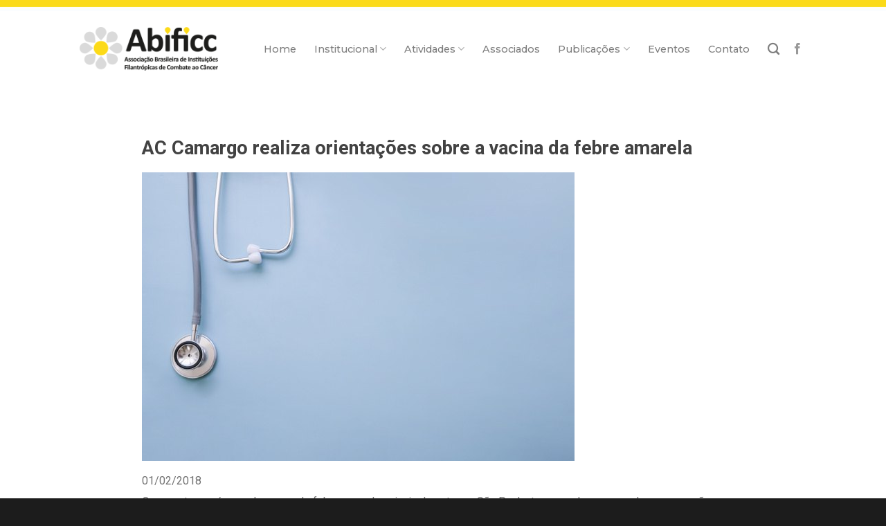

--- FILE ---
content_type: text/html; charset=UTF-8
request_url: https://abificc.org.br/noticia/ac-camargo-realiza-orientacoes-sobre-a-vacina-da-febre-amarela/
body_size: 14267
content:
<!DOCTYPE html>
<!--[if IE 9 ]> <html lang="pt-BR" class="ie9 loading-site no-js"> <![endif]-->
<!--[if IE 8 ]> <html lang="pt-BR" class="ie8 loading-site no-js"> <![endif]-->
<!--[if (gte IE 9)|!(IE)]><!--><html lang="pt-BR" class="loading-site no-js"> <!--<![endif]-->
<head>
	<meta charset="UTF-8" />
	<link rel="profile" href="https://gmpg.org/xfn/11" />
	<link rel="pingback" href="https://abificc.org.br/xmlrpc.php" />

	<script>(function(html){html.className = html.className.replace(/\bno-js\b/,'js')})(document.documentElement);</script>
<title>AC Camargo realiza orientações sobre a vacina da febre amarela &#8211; Abificc</title>
<meta name='robots' content='max-image-preview:large' />
<meta name="viewport" content="width=device-width, initial-scale=1, maximum-scale=1" /><link rel='dns-prefetch' href='//cdn.jsdelivr.net' />
<link rel='dns-prefetch' href='//fonts.googleapis.com' />
<link rel="alternate" type="application/rss+xml" title="Feed para Abificc &raquo;" href="https://abificc.org.br/feed/" />
<link rel="alternate" type="application/rss+xml" title="Feed de comentários para Abificc &raquo;" href="https://abificc.org.br/comments/feed/" />
<link rel="prefetch" href="https://abificc.org.br/wp-content/themes/flatsome/assets/js/chunk.countup.fe2c1016.js" />
<link rel="prefetch" href="https://abificc.org.br/wp-content/themes/flatsome/assets/js/chunk.sticky-sidebar.a58a6557.js" />
<link rel="prefetch" href="https://abificc.org.br/wp-content/themes/flatsome/assets/js/chunk.tooltips.29144c1c.js" />
<link rel="prefetch" href="https://abificc.org.br/wp-content/themes/flatsome/assets/js/chunk.vendors-popups.947eca5c.js" />
<link rel="prefetch" href="https://abificc.org.br/wp-content/themes/flatsome/assets/js/chunk.vendors-slider.f0d2cbc9.js" />
<script type="text/javascript">
/* <![CDATA[ */
window._wpemojiSettings = {"baseUrl":"https:\/\/s.w.org\/images\/core\/emoji\/14.0.0\/72x72\/","ext":".png","svgUrl":"https:\/\/s.w.org\/images\/core\/emoji\/14.0.0\/svg\/","svgExt":".svg","source":{"concatemoji":"https:\/\/abificc.org.br\/wp-includes\/js\/wp-emoji-release.min.js?ver=6.4.7"}};
/*! This file is auto-generated */
!function(i,n){var o,s,e;function c(e){try{var t={supportTests:e,timestamp:(new Date).valueOf()};sessionStorage.setItem(o,JSON.stringify(t))}catch(e){}}function p(e,t,n){e.clearRect(0,0,e.canvas.width,e.canvas.height),e.fillText(t,0,0);var t=new Uint32Array(e.getImageData(0,0,e.canvas.width,e.canvas.height).data),r=(e.clearRect(0,0,e.canvas.width,e.canvas.height),e.fillText(n,0,0),new Uint32Array(e.getImageData(0,0,e.canvas.width,e.canvas.height).data));return t.every(function(e,t){return e===r[t]})}function u(e,t,n){switch(t){case"flag":return n(e,"\ud83c\udff3\ufe0f\u200d\u26a7\ufe0f","\ud83c\udff3\ufe0f\u200b\u26a7\ufe0f")?!1:!n(e,"\ud83c\uddfa\ud83c\uddf3","\ud83c\uddfa\u200b\ud83c\uddf3")&&!n(e,"\ud83c\udff4\udb40\udc67\udb40\udc62\udb40\udc65\udb40\udc6e\udb40\udc67\udb40\udc7f","\ud83c\udff4\u200b\udb40\udc67\u200b\udb40\udc62\u200b\udb40\udc65\u200b\udb40\udc6e\u200b\udb40\udc67\u200b\udb40\udc7f");case"emoji":return!n(e,"\ud83e\udef1\ud83c\udffb\u200d\ud83e\udef2\ud83c\udfff","\ud83e\udef1\ud83c\udffb\u200b\ud83e\udef2\ud83c\udfff")}return!1}function f(e,t,n){var r="undefined"!=typeof WorkerGlobalScope&&self instanceof WorkerGlobalScope?new OffscreenCanvas(300,150):i.createElement("canvas"),a=r.getContext("2d",{willReadFrequently:!0}),o=(a.textBaseline="top",a.font="600 32px Arial",{});return e.forEach(function(e){o[e]=t(a,e,n)}),o}function t(e){var t=i.createElement("script");t.src=e,t.defer=!0,i.head.appendChild(t)}"undefined"!=typeof Promise&&(o="wpEmojiSettingsSupports",s=["flag","emoji"],n.supports={everything:!0,everythingExceptFlag:!0},e=new Promise(function(e){i.addEventListener("DOMContentLoaded",e,{once:!0})}),new Promise(function(t){var n=function(){try{var e=JSON.parse(sessionStorage.getItem(o));if("object"==typeof e&&"number"==typeof e.timestamp&&(new Date).valueOf()<e.timestamp+604800&&"object"==typeof e.supportTests)return e.supportTests}catch(e){}return null}();if(!n){if("undefined"!=typeof Worker&&"undefined"!=typeof OffscreenCanvas&&"undefined"!=typeof URL&&URL.createObjectURL&&"undefined"!=typeof Blob)try{var e="postMessage("+f.toString()+"("+[JSON.stringify(s),u.toString(),p.toString()].join(",")+"));",r=new Blob([e],{type:"text/javascript"}),a=new Worker(URL.createObjectURL(r),{name:"wpTestEmojiSupports"});return void(a.onmessage=function(e){c(n=e.data),a.terminate(),t(n)})}catch(e){}c(n=f(s,u,p))}t(n)}).then(function(e){for(var t in e)n.supports[t]=e[t],n.supports.everything=n.supports.everything&&n.supports[t],"flag"!==t&&(n.supports.everythingExceptFlag=n.supports.everythingExceptFlag&&n.supports[t]);n.supports.everythingExceptFlag=n.supports.everythingExceptFlag&&!n.supports.flag,n.DOMReady=!1,n.readyCallback=function(){n.DOMReady=!0}}).then(function(){return e}).then(function(){var e;n.supports.everything||(n.readyCallback(),(e=n.source||{}).concatemoji?t(e.concatemoji):e.wpemoji&&e.twemoji&&(t(e.twemoji),t(e.wpemoji)))}))}((window,document),window._wpemojiSettings);
/* ]]> */
</script>

<style id='wp-emoji-styles-inline-css' type='text/css'>

	img.wp-smiley, img.emoji {
		display: inline !important;
		border: none !important;
		box-shadow: none !important;
		height: 1em !important;
		width: 1em !important;
		margin: 0 0.07em !important;
		vertical-align: -0.1em !important;
		background: none !important;
		padding: 0 !important;
	}
</style>
<style id='wp-block-library-inline-css' type='text/css'>
:root{--wp-admin-theme-color:#007cba;--wp-admin-theme-color--rgb:0,124,186;--wp-admin-theme-color-darker-10:#006ba1;--wp-admin-theme-color-darker-10--rgb:0,107,161;--wp-admin-theme-color-darker-20:#005a87;--wp-admin-theme-color-darker-20--rgb:0,90,135;--wp-admin-border-width-focus:2px;--wp-block-synced-color:#7a00df;--wp-block-synced-color--rgb:122,0,223}@media (min-resolution:192dpi){:root{--wp-admin-border-width-focus:1.5px}}.wp-element-button{cursor:pointer}:root{--wp--preset--font-size--normal:16px;--wp--preset--font-size--huge:42px}:root .has-very-light-gray-background-color{background-color:#eee}:root .has-very-dark-gray-background-color{background-color:#313131}:root .has-very-light-gray-color{color:#eee}:root .has-very-dark-gray-color{color:#313131}:root .has-vivid-green-cyan-to-vivid-cyan-blue-gradient-background{background:linear-gradient(135deg,#00d084,#0693e3)}:root .has-purple-crush-gradient-background{background:linear-gradient(135deg,#34e2e4,#4721fb 50%,#ab1dfe)}:root .has-hazy-dawn-gradient-background{background:linear-gradient(135deg,#faaca8,#dad0ec)}:root .has-subdued-olive-gradient-background{background:linear-gradient(135deg,#fafae1,#67a671)}:root .has-atomic-cream-gradient-background{background:linear-gradient(135deg,#fdd79a,#004a59)}:root .has-nightshade-gradient-background{background:linear-gradient(135deg,#330968,#31cdcf)}:root .has-midnight-gradient-background{background:linear-gradient(135deg,#020381,#2874fc)}.has-regular-font-size{font-size:1em}.has-larger-font-size{font-size:2.625em}.has-normal-font-size{font-size:var(--wp--preset--font-size--normal)}.has-huge-font-size{font-size:var(--wp--preset--font-size--huge)}.has-text-align-center{text-align:center}.has-text-align-left{text-align:left}.has-text-align-right{text-align:right}#end-resizable-editor-section{display:none}.aligncenter{clear:both}.items-justified-left{justify-content:flex-start}.items-justified-center{justify-content:center}.items-justified-right{justify-content:flex-end}.items-justified-space-between{justify-content:space-between}.screen-reader-text{clip:rect(1px,1px,1px,1px);word-wrap:normal!important;border:0;-webkit-clip-path:inset(50%);clip-path:inset(50%);height:1px;margin:-1px;overflow:hidden;padding:0;position:absolute;width:1px}.screen-reader-text:focus{clip:auto!important;background-color:#ddd;-webkit-clip-path:none;clip-path:none;color:#444;display:block;font-size:1em;height:auto;left:5px;line-height:normal;padding:15px 23px 14px;text-decoration:none;top:5px;width:auto;z-index:100000}html :where(.has-border-color){border-style:solid}html :where([style*=border-top-color]){border-top-style:solid}html :where([style*=border-right-color]){border-right-style:solid}html :where([style*=border-bottom-color]){border-bottom-style:solid}html :where([style*=border-left-color]){border-left-style:solid}html :where([style*=border-width]){border-style:solid}html :where([style*=border-top-width]){border-top-style:solid}html :where([style*=border-right-width]){border-right-style:solid}html :where([style*=border-bottom-width]){border-bottom-style:solid}html :where([style*=border-left-width]){border-left-style:solid}html :where(img[class*=wp-image-]){height:auto;max-width:100%}:where(figure){margin:0 0 1em}html :where(.is-position-sticky){--wp-admin--admin-bar--position-offset:var(--wp-admin--admin-bar--height,0px)}@media screen and (max-width:600px){html :where(.is-position-sticky){--wp-admin--admin-bar--position-offset:0px}}
</style>
<style id='classic-theme-styles-inline-css' type='text/css'>
/*! This file is auto-generated */
.wp-block-button__link{color:#fff;background-color:#32373c;border-radius:9999px;box-shadow:none;text-decoration:none;padding:calc(.667em + 2px) calc(1.333em + 2px);font-size:1.125em}.wp-block-file__button{background:#32373c;color:#fff;text-decoration:none}
</style>
<link rel='stylesheet' id='ptb_extra-css' href='https://abificc.org.br/wp-content/plugins/themify-ptb-extra-fields/public/css/ptb-extra.css?ver=1.2.4' type='text/css' media='all' />
<link rel='stylesheet' id='themify-font-icons-css2-css' href='https://abificc.org.br/wp-content/plugins/themify-ptb/admin/themify-icons/font-awesome.min.css?ver=1.3.8' type='text/css' media='all' />
<link rel='stylesheet' id='ptb-colors-css' href='https://abificc.org.br/wp-content/plugins/themify-ptb/admin/themify-icons/themify.framework.min.css?ver=1.3.8' type='text/css' media='all' />
<link rel='stylesheet' id='ptb-css' href='https://abificc.org.br/wp-content/plugins/themify-ptb/public/css/ptb-public.min.css?ver=1.3.8' type='text/css' media='all' />
<link rel='stylesheet' id='ptb-lightbox-css' href='https://abificc.org.br/wp-content/plugins/themify-ptb/public/css/lightbox.min.css?ver=0.9.9' type='text/css' media='all' />
<link rel='stylesheet' id='flatsome-main-css' href='https://abificc.org.br/wp-content/themes/flatsome/assets/css/flatsome.css?ver=3.15.6' type='text/css' media='all' />
<style id='flatsome-main-inline-css' type='text/css'>
@font-face {
				font-family: "fl-icons";
				font-display: block;
				src: url(https://abificc.org.br/wp-content/themes/flatsome/assets/css/icons/fl-icons.eot?v=3.15.6);
				src:
					url(https://abificc.org.br/wp-content/themes/flatsome/assets/css/icons/fl-icons.eot#iefix?v=3.15.6) format("embedded-opentype"),
					url(https://abificc.org.br/wp-content/themes/flatsome/assets/css/icons/fl-icons.woff2?v=3.15.6) format("woff2"),
					url(https://abificc.org.br/wp-content/themes/flatsome/assets/css/icons/fl-icons.ttf?v=3.15.6) format("truetype"),
					url(https://abificc.org.br/wp-content/themes/flatsome/assets/css/icons/fl-icons.woff?v=3.15.6) format("woff"),
					url(https://abificc.org.br/wp-content/themes/flatsome/assets/css/icons/fl-icons.svg?v=3.15.6#fl-icons) format("svg");
			}
</style>
<link rel='stylesheet' id='flatsome-style-css' href='https://abificc.org.br/wp-content/themes/flatsome/style.css?ver=3.15.6' type='text/css' media='all' />
<link rel='stylesheet' id='flatsome-googlefonts-css' href='//fonts.googleapis.com/css?family=Roboto%3Aregular%2C700%2Cregular%2Cdefault%7CMontserrat%3Aregular%2C500&#038;display=swap&#038;ver=3.9' type='text/css' media='all' />
<script type="text/javascript" src="https://abificc.org.br/wp-includes/js/jquery/jquery.min.js?ver=3.7.1" id="jquery-core-js"></script>
<script type="text/javascript" src="https://abificc.org.br/wp-includes/js/jquery/jquery-migrate.min.js?ver=3.4.1" id="jquery-migrate-js"></script>
<script type="text/javascript" defer="defer" src="https://abificc.org.br/wp-content/plugins/themify-ptb/public/js/lightbox.min.js?ver=2.1.1" id="ptb-lightbox-js"></script>
<script type="text/javascript" id="ptb-js-extra">
/* <![CDATA[ */
var ptb = {"url":"https:\/\/abificc.org.br\/wp-content\/plugins\/themify-ptb\/public\/","ver":"1.3.8"};
/* ]]> */
</script>
<script type="text/javascript" defer="defer" src="https://abificc.org.br/wp-content/plugins/themify-ptb/public/js/ptb-public.min.js?ver=1.3.8" id="ptb-js"></script>
<link rel="https://api.w.org/" href="https://abificc.org.br/wp-json/" /><link rel="alternate" type="application/json" href="https://abificc.org.br/wp-json/wp/v2/noticia/595" /><link rel="EditURI" type="application/rsd+xml" title="RSD" href="https://abificc.org.br/xmlrpc.php?rsd" />
<meta name="generator" content="WordPress 6.4.7" />
<link rel="canonical" href="https://abificc.org.br/noticia/ac-camargo-realiza-orientacoes-sobre-a-vacina-da-febre-amarela/" />
<link rel='shortlink' href='https://abificc.org.br/?p=595' />
<link rel="alternate" type="application/json+oembed" href="https://abificc.org.br/wp-json/oembed/1.0/embed?url=https%3A%2F%2Fabificc.org.br%2Fnoticia%2Fac-camargo-realiza-orientacoes-sobre-a-vacina-da-febre-amarela%2F" />
<link rel="alternate" type="text/xml+oembed" href="https://abificc.org.br/wp-json/oembed/1.0/embed?url=https%3A%2F%2Fabificc.org.br%2Fnoticia%2Fac-camargo-realiza-orientacoes-sobre-a-vacina-da-febre-amarela%2F&#038;format=xml" />
        <script defer type="text/javascript">
            ajaxurl = 'https://abificc.org.br/wp-admin/admin-ajax.php';
        </script>
        <script type="text/javascript">
(function(url){
	if(/(?:Chrome\/26\.0\.1410\.63 Safari\/537\.31|WordfenceTestMonBot)/.test(navigator.userAgent)){ return; }
	var addEvent = function(evt, handler) {
		if (window.addEventListener) {
			document.addEventListener(evt, handler, false);
		} else if (window.attachEvent) {
			document.attachEvent('on' + evt, handler);
		}
	};
	var removeEvent = function(evt, handler) {
		if (window.removeEventListener) {
			document.removeEventListener(evt, handler, false);
		} else if (window.detachEvent) {
			document.detachEvent('on' + evt, handler);
		}
	};
	var evts = 'contextmenu dblclick drag dragend dragenter dragleave dragover dragstart drop keydown keypress keyup mousedown mousemove mouseout mouseover mouseup mousewheel scroll'.split(' ');
	var logHuman = function() {
		if (window.wfLogHumanRan) { return; }
		window.wfLogHumanRan = true;
		var wfscr = document.createElement('script');
		wfscr.type = 'text/javascript';
		wfscr.async = true;
		wfscr.src = url + '&r=' + Math.random();
		(document.getElementsByTagName('head')[0]||document.getElementsByTagName('body')[0]).appendChild(wfscr);
		for (var i = 0; i < evts.length; i++) {
			removeEvent(evts[i], logHuman);
		}
	};
	for (var i = 0; i < evts.length; i++) {
		addEvent(evts[i], logHuman);
	}
})('//abificc.org.br/?wordfence_lh=1&hid=25DE6BE3BB0275EF8589158105C09077');
</script><style>.bg{opacity: 0; transition: opacity 1s; -webkit-transition: opacity 1s;} .bg-loaded{opacity: 1;}</style><!--[if IE]><link rel="stylesheet" type="text/css" href="https://abificc.org.br/wp-content/themes/flatsome/assets/css/ie-fallback.css"><script src="//cdnjs.cloudflare.com/ajax/libs/html5shiv/3.6.1/html5shiv.js"></script><script>var head = document.getElementsByTagName('head')[0],style = document.createElement('style');style.type = 'text/css';style.styleSheet.cssText = ':before,:after{content:none !important';head.appendChild(style);setTimeout(function(){head.removeChild(style);}, 0);</script><script src="https://abificc.org.br/wp-content/themes/flatsome/assets/libs/ie-flexibility.js"></script><![endif]--><meta name="generator" content="Elementor 3.19.4; features: e_optimized_assets_loading, additional_custom_breakpoints, block_editor_assets_optimize, e_image_loading_optimization; settings: css_print_method-external, google_font-enabled, font_display-auto">
<style id="custom-css" type="text/css">:root {--primary-color: #FCDA18;}.header-main{height: 141px}#logo img{max-height: 141px}#logo{width:200px;}.header-top{min-height: 20px}.transparent .header-main{height: 119px}.transparent #logo img{max-height: 119px}.has-transparent + .page-title:first-of-type,.has-transparent + #main > .page-title,.has-transparent + #main > div > .page-title,.has-transparent + #main .page-header-wrapper:first-of-type .page-title{padding-top: 119px;}.header.show-on-scroll,.stuck .header-main{height:131px!important}.stuck #logo img{max-height: 131px!important}.header-bg-color {background-color: rgba(255,255,255,0)}.header-bg-image {background-image: url('https://abificc.org.br//wp-content/uploads/2018/02/topo_findo.jpg');}.header-bg-image {background-repeat: repeat-x;}.header-bottom {background-color: #f1f1f1}.header-main .nav > li > a{line-height: 16px }.stuck .header-main .nav > li > a{line-height: 50px }.header-bottom-nav > li > a{line-height: 16px }@media (max-width: 549px) {.header-main{height: 70px}#logo img{max-height: 70px}}.nav-dropdown-has-arrow.nav-dropdown-has-border li.has-dropdown:before{border-bottom-color: rgba(255,255,255,0);}.nav .nav-dropdown{border-color: rgba(255,255,255,0) }.nav-dropdown{font-size:100%}.nav-dropdown-has-arrow li.has-dropdown:after{border-bottom-color: rgba(249,249,249,0.89);}.nav .nav-dropdown{background-color: rgba(249,249,249,0.89)}/* Color */.accordion-title.active, .has-icon-bg .icon .icon-inner,.logo a, .primary.is-underline, .primary.is-link, .badge-outline .badge-inner, .nav-outline > li.active> a,.nav-outline >li.active > a, .cart-icon strong,[data-color='primary'], .is-outline.primary{color: #FCDA18;}/* Color !important */[data-text-color="primary"]{color: #FCDA18!important;}/* Background Color */[data-text-bg="primary"]{background-color: #FCDA18;}/* Background */.scroll-to-bullets a,.featured-title, .label-new.menu-item > a:after, .nav-pagination > li > .current,.nav-pagination > li > span:hover,.nav-pagination > li > a:hover,.has-hover:hover .badge-outline .badge-inner,button[type="submit"], .button.wc-forward:not(.checkout):not(.checkout-button), .button.submit-button, .button.primary:not(.is-outline),.featured-table .title,.is-outline:hover, .has-icon:hover .icon-label,.nav-dropdown-bold .nav-column li > a:hover, .nav-dropdown.nav-dropdown-bold > li > a:hover, .nav-dropdown-bold.dark .nav-column li > a:hover, .nav-dropdown.nav-dropdown-bold.dark > li > a:hover, .header-vertical-menu__opener ,.is-outline:hover, .tagcloud a:hover,.grid-tools a, input[type='submit']:not(.is-form), .box-badge:hover .box-text, input.button.alt,.nav-box > li > a:hover,.nav-box > li.active > a,.nav-pills > li.active > a ,.current-dropdown .cart-icon strong, .cart-icon:hover strong, .nav-line-bottom > li > a:before, .nav-line-grow > li > a:before, .nav-line > li > a:before,.banner, .header-top, .slider-nav-circle .flickity-prev-next-button:hover svg, .slider-nav-circle .flickity-prev-next-button:hover .arrow, .primary.is-outline:hover, .button.primary:not(.is-outline), input[type='submit'].primary, input[type='submit'].primary, input[type='reset'].button, input[type='button'].primary, .badge-inner{background-color: #FCDA18;}/* Border */.nav-vertical.nav-tabs > li.active > a,.scroll-to-bullets a.active,.nav-pagination > li > .current,.nav-pagination > li > span:hover,.nav-pagination > li > a:hover,.has-hover:hover .badge-outline .badge-inner,.accordion-title.active,.featured-table,.is-outline:hover, .tagcloud a:hover,blockquote, .has-border, .cart-icon strong:after,.cart-icon strong,.blockUI:before, .processing:before,.loading-spin, .slider-nav-circle .flickity-prev-next-button:hover svg, .slider-nav-circle .flickity-prev-next-button:hover .arrow, .primary.is-outline:hover{border-color: #FCDA18}.nav-tabs > li.active > a{border-top-color: #FCDA18}.widget_shopping_cart_content .blockUI.blockOverlay:before { border-left-color: #FCDA18 }.woocommerce-checkout-review-order .blockUI.blockOverlay:before { border-left-color: #FCDA18 }/* Fill */.slider .flickity-prev-next-button:hover svg,.slider .flickity-prev-next-button:hover .arrow{fill: #FCDA18;}/* Background Color */[data-icon-label]:after, .secondary.is-underline:hover,.secondary.is-outline:hover,.icon-label,.button.secondary:not(.is-outline),.button.alt:not(.is-outline), .badge-inner.on-sale, .button.checkout, .single_add_to_cart_button, .current .breadcrumb-step{ background-color:#515151; }[data-text-bg="secondary"]{background-color: #515151;}/* Color */.secondary.is-underline,.secondary.is-link, .secondary.is-outline,.stars a.active, .star-rating:before, .woocommerce-page .star-rating:before,.star-rating span:before, .color-secondary{color: #515151}/* Color !important */[data-text-color="secondary"]{color: #515151!important;}/* Border */.secondary.is-outline:hover{border-color:#515151}body{font-size: 100%;}@media screen and (max-width: 549px){body{font-size: 100%;}}body{font-family:"Roboto", sans-serif}body{font-weight: 0}body{color: #727272}.nav > li > a {font-family:"Montserrat", sans-serif;}.mobile-sidebar-levels-2 .nav > li > ul > li > a {font-family:"Montserrat", sans-serif;}.nav > li > a {font-weight: 500;}.mobile-sidebar-levels-2 .nav > li > ul > li > a {font-weight: 500;}h1,h2,h3,h4,h5,h6,.heading-font, .off-canvas-center .nav-sidebar.nav-vertical > li > a{font-family: "Roboto", sans-serif;}h1,h2,h3,h4,h5,h6,.heading-font,.banner h1,.banner h2{font-weight: 700;}h1,h2,h3,h4,h5,h6,.heading-font{color: #424242;}.alt-font{font-family: "Roboto", sans-serif;}a{color: #3F3F3F;}.footer-1{background-color: #1C1C1C}.footer-2{background-color: #1C1C1C}.absolute-footer, html{background-color: #1C1C1C}.label-new.menu-item > a:after{content:"Novo";}.label-hot.menu-item > a:after{content:"Quente";}.label-sale.menu-item > a:after{content:"Promoção";}.label-popular.menu-item > a:after{content:"Popular";}</style></head>

<body data-rsssl=1 class="noticia-template-default single single-noticia postid-595 ptb_single ptb_single_noticia lightbox nav-dropdown-has-arrow nav-dropdown-has-shadow nav-dropdown-has-border elementor-default elementor-kit-2674">


<a class="skip-link screen-reader-text" href="#main">Skip to content</a>

<div id="wrapper">

	
	<header id="header" class="header has-sticky sticky-jump">
		<div class="header-wrapper">
			<div id="masthead" class="header-main has-sticky-logo">
      <div class="header-inner flex-row container logo-left medium-logo-center" role="navigation">

          <!-- Logo -->
          <div id="logo" class="flex-col logo">
            
<!-- Header logo -->
<a href="https://abificc.org.br/" title="Abificc" rel="home">
		<img width="200" height="141" src="https://abificc.org.br//wp-content/uploads/2018/02/555Ativo-1@72x.png" class="header-logo-sticky" alt="Abificc"/><img width="200" height="141" src="https://abificc.org.br//wp-content/uploads/2018/02/555Ativo-1@72x.png" class="header_logo header-logo" alt="Abificc"/><img  width="200" height="141" src="https://abificc.org.br//wp-content/uploads/2018/02/rodapeVector-Smart-Object-copy-Imagem@72x.png" class="header-logo-dark" alt="Abificc"/></a>
          </div>

          <!-- Mobile Left Elements -->
          <div class="flex-col show-for-medium flex-left">
            <ul class="mobile-nav nav nav-left ">
              <li class="nav-icon has-icon">
  		<a href="#" data-open="#main-menu" data-pos="left" data-bg="main-menu-overlay" data-color="" class="is-small" aria-label="Menu" aria-controls="main-menu" aria-expanded="false">
		
		  <i class="icon-menu" ></i>
		  		</a>
	</li>            </ul>
          </div>

          <!-- Left Elements -->
          <div class="flex-col hide-for-medium flex-left
            flex-grow">
            <ul class="header-nav header-nav-main nav nav-left  nav-size-medium nav-spacing-xlarge" >
                          </ul>
          </div>

          <!-- Right Elements -->
          <div class="flex-col hide-for-medium flex-right">
            <ul class="header-nav header-nav-main nav nav-right  nav-size-medium nav-spacing-xlarge">
              <li id="menu-item-21" class="menu-item menu-item-type-post_type menu-item-object-page menu-item-home menu-item-21 menu-item-design-default"><a href="https://abificc.org.br/" class="nav-top-link">Home</a></li>
<li id="menu-item-27" class="menu-item menu-item-type-post_type menu-item-object-page menu-item-has-children menu-item-27 menu-item-design-default has-dropdown"><a href="https://abificc.org.br/institucional/" class="nav-top-link">Institucional<i class="icon-angle-down" ></i></a>
<ul class="sub-menu nav-dropdown nav-dropdown-default">
	<li id="menu-item-136" class="menu-item menu-item-type-post_type menu-item-object-page menu-item-136"><a href="https://abificc.org.br/institucional/quem-somos/">Quem somos</a></li>
	<li id="menu-item-134" class="menu-item menu-item-type-post_type menu-item-object-page menu-item-134"><a href="https://abificc.org.br/institucional/diretoria/">Diretoria</a></li>
</ul>
</li>
<li id="menu-item-179" class="menu-item menu-item-type-custom menu-item-object-custom menu-item-has-children menu-item-179 menu-item-design-default has-dropdown"><a href="#" class="nav-top-link">Atividades<i class="icon-angle-down" ></i></a>
<ul class="sub-menu nav-dropdown nav-dropdown-default">
	<li id="menu-item-158" class="menu-item menu-item-type-post_type menu-item-object-page menu-item-158"><a href="https://abificc.org.br/atividades/atividades/">Atividades</a></li>
	<li id="menu-item-157" class="menu-item menu-item-type-post_type menu-item-object-page menu-item-has-children menu-item-157 nav-dropdown-col"><a href="https://abificc.org.br/atividades/cessoes-e-trocas/">Cessões e Trocas</a>
	<ul class="sub-menu nav-column nav-dropdown-default">
		<li id="menu-item-156" class="menu-item menu-item-type-post_type menu-item-object-page menu-item-156"><a href="https://abificc.org.br/atividades/lideranca-filantropica/">Liderança Filantrópica</a></li>
	</ul>
</li>
</ul>
</li>
<li id="menu-item-22" class="menu-item menu-item-type-post_type menu-item-object-page menu-item-22 menu-item-design-default"><a href="https://abificc.org.br/associados/" class="nav-top-link">Associados</a></li>
<li id="menu-item-270" class="menu-item menu-item-type-custom menu-item-object-custom menu-item-has-children menu-item-270 menu-item-design-default has-dropdown"><a class="nav-top-link">Publicações<i class="icon-angle-down" ></i></a>
<ul class="sub-menu nav-dropdown nav-dropdown-default">
	<li id="menu-item-176" class="menu-item menu-item-type-post_type menu-item-object-page menu-item-176"><a href="https://abificc.org.br/publicacoes/noticias/">Notícias</a></li>
	<li id="menu-item-175" class="menu-item menu-item-type-post_type menu-item-object-page menu-item-175"><a href="https://abificc.org.br/publicacoes/circulares/">Circulares</a></li>
	<li id="menu-item-174" class="menu-item menu-item-type-post_type menu-item-object-page menu-item-174"><a href="https://abificc.org.br/publicacoes/newsletters/">Newsletters</a></li>
	<li id="menu-item-173" class="menu-item menu-item-type-post_type menu-item-object-page menu-item-173"><a href="https://abificc.org.br/publicacoes/videos/">Vídeos</a></li>
	<li id="menu-item-172" class="menu-item menu-item-type-post_type menu-item-object-page menu-item-172"><a href="https://abificc.org.br/publicacoes/relatorios/">Relatórios</a></li>
	<li id="menu-item-171" class="menu-item menu-item-type-post_type menu-item-object-page menu-item-171"><a href="https://abificc.org.br/publicacoes/portarias/">Portarias</a></li>
	<li id="menu-item-2032" class="menu-item menu-item-type-custom menu-item-object-custom menu-item-2032"><a href="https://indicadores.abificc.org.br/">Indicadores</a></li>
</ul>
</li>
<li id="menu-item-25" class="menu-item menu-item-type-post_type menu-item-object-page menu-item-25 menu-item-design-default"><a href="https://abificc.org.br/eventos/" class="nav-top-link">Eventos</a></li>
<li id="menu-item-24" class="menu-item menu-item-type-post_type menu-item-object-page menu-item-24 menu-item-design-default"><a href="https://abificc.org.br/contato/" class="nav-top-link">Contato</a></li>
<li class="header-search header-search-dropdown has-icon has-dropdown menu-item-has-children">
		<a href="#" aria-label="Search" class="is-small"><i class="icon-search" ></i></a>
		<ul class="nav-dropdown nav-dropdown-default">
	 	<li class="header-search-form search-form html relative has-icon">
	<div class="header-search-form-wrapper">
		<div class="searchform-wrapper ux-search-box relative is-normal"><form method="get" class="searchform" action="https://abificc.org.br/" role="search">
		<div class="flex-row relative">
			<div class="flex-col flex-grow">
	   	   <input type="search" class="search-field mb-0" name="s" value="" id="s" placeholder="Pesquisar" />
			</div>
			<div class="flex-col">
				<button type="submit" class="ux-search-submit submit-button secondary button icon mb-0" aria-label="Enviar">
					<i class="icon-search" ></i>				</button>
			</div>
		</div>
    <div class="live-search-results text-left z-top"></div>
</form>
</div>	</div>
</li>	</ul>
</li>
<li class="html header-social-icons ml-0">
	<div class="social-icons follow-icons" ><a href="https://www.facebook.com/abificc" target="_blank" data-label="Facebook" rel="noopener noreferrer nofollow" class="icon plain facebook tooltip" title="Follow on Facebook" aria-label="Follow on Facebook"><i class="icon-facebook" ></i></a></div></li>            </ul>
          </div>

          <!-- Mobile Right Elements -->
          <div class="flex-col show-for-medium flex-right">
            <ul class="mobile-nav nav nav-right ">
                          </ul>
          </div>

      </div>
     
      </div>
<div class="header-bg-container fill"><div class="header-bg-image fill"></div><div class="header-bg-color fill"></div></div>		</div>
	</header>

	
	<main id="main" class="">

<div id="content" class="blog-wrapper blog-single page-wrapper">
	
<div class="row align-center">
	<div class="large-10 col">
	
	


<article id="post-595" class="post-595 noticia type-noticia status-publish has-post-thumbnail hentry ptb_post clearfix">
	<div class="article-inner ">
		<header class="entry-header">
	<div class="entry-header-text entry-header-text-top text-center">
		<h6 class="entry-category is-xsmall">
	</h6>

<h1 class="entry-title">AC Camargo realiza orientações sobre a vacina da febre amarela</h1>
<div class="entry-divider is-divider small"></div>

	</div>
						<div class="entry-image relative">
				<a href="https://abificc.org.br/noticia/ac-camargo-realiza-orientacoes-sobre-a-vacina-da-febre-amarela/">
    </a>
				<div class="badge absolute top post-date badge-outline">
	<div class="badge-inner">
		<span class="post-date-day">01</span><br>
		<span class="post-date-month is-small">fev</span>
	</div>
</div>			</div>
			</header>
		<div class="entry-content single-page">

	        <div class="ptb_items_wrapper entry-content" itemscope itemtype="http://schema.org/Article">
                                            <div class="ptb_first_row ptb_row ptb_noticia_row ">
                                                                            <div class="ptb_col ptb_col1-1 ptb_col_first">
                                                                                                            
                                            <div class="ptb_module ptb_title">
                                                                <h1 class="ptb_post_title ptb_entry_title" itemprop="name">
	AC Camargo realiza orientações sobre a vacina da febre amarela</h1>                                                            </div>
                                                                                                                    
                                            <div class="ptb_module ptb_thumbnail">
                                                                <figure class="ptb_post_image clearfix">
				<img src="https://abificc.org.br/wp-content/uploads/2018/04/68ae7c-2.jpeg" alt="68ae7c"
			 title="68ae7c"/>
			 	</figure>                                                            </div>
                                                                                                                    
                                            <div class="ptb_module ptb_date">
                                                                <time class="ptb_post_date ptb_post_meta" datetime="2018-02-01" itemprop="datePublished">
			01/02/2018	</time>                                                            </div>
                                                                                                                    
                                            <div class="ptb_module ptb_editor">
                                                <div class="ptb_entry_content" itemprop="articleBody">
	<p>O aumento no número de casos de febre amarela, principalmente em São Paulo, tem gerado uma grande preocupação na população.</p>
<p>A febre amarela é uma doença infecciosa, causada por vírus e transmitida por vetores, ou seja, pela picada de mosquitos infectados com o vírus.</p>
<p>A doença não é contagiosa, ou seja, não há transmissão de pessoa para pessoa. É transmitida somente pela picada de mosquitos infectados com o vírus da febre amarela.</p>
<p>Principais sintomas</p>
<p>Geralmente, quem contrai esse vírus não chega a apresentar sintomas ou apresenta de forma sutil. As primeiras manifestações da doença são repentinas:</p>
<p>• Febre e calafrios</p>
<p>• Dor de cabeça, dores nas cotas, dores no corpo em geral</p>
<p>• Náuseas e vômitos</p>
<p>• Fadiga e fraqueza</p>
<p>É importante procurar o médico logo nos primeiros sintomas, quando ainda não se tem certeza se é febre amarela ou não. Os sintomas são muito parecidos com os de outras doenças. Em casos graves, a pessoa pode desenvolver febre alta, icterícia (coloração amarelada da pele e do branco dos olhos), hemorragia e, eventualmente, choque e insuficiência múltipla dos órgãos.</p>
<p>Tratamento</p>
<p>O tratamento é apenas sintomático, com cuidados ao paciente que, sob hospitalização, deve permanecer em repouso, com reposição de líquidos e das perdas sanguíneas, quando indicado. Em casos graves deverá receber suporte de terapia intensiva.</p>
<p>Vacinação</p>
<p>A única forma de evitar a febre amarela é a vacina.</p>
<p>A vacina é indicada para pessoas que residem em área de risco ou que vão viajar para áreas de risco de transmissão.</p>
<p>Informações gerais</p>
<p>Crianças</p>
<p>É indicada a vacinação a partir de 9 meses de idade. A vacina pode ser administrada para crianças a partir de 6 meses que residem em áreas de risco de transmissão de febre amarela.</p>
<p>Uso de corticóides sistêmicos</p>
<p>É contra-indicada a vacina para indivíduos em uso de 20 mg/dia ou mais de prednisona (ou outro corticoide com dose equivalente) por pelo menos 2 semanas ou dose menor por período maior que 2 semanas.</p>
<p>Gestantes e mulheres amamentando lactentes menores de 6 meses</p>
<p>É indicada vacina apenas para aquelas que residem em áreas de risco de transmissão. Para mulheres amamentando, deve ser suspensa a amamentação por 10 dias após a vacinação. Mulheres amamentando crianças acima de 6 meses podem ser vacinadas, e não há necessidade de suspensão da amamentação.</p>
<p>Pacientes com diagnóstico de HIV</p>
<p>Indicada vacina se assintomáticos, com CD4=350 células/mm3 e carga viral indetectável.</p>
<p>Doença falciforme</p>
<p>Sem uso de hidroxiureia podem ser vacinados. Se em uso de hidroxiureia, vacinar se contagem de neutrófilos &gt;1500células/mm3.</p>
<p>Indivíduos com história de reação anafilática relacionada a ovo de galinha e seus derivados</p>
<p>É contraindicada a vacinação.</p>
<p>Pacientes com diagnóstico de Doenças do Timo (Miastenia gravis, Timoma)</p>
<p>É contraindicada a vacinação.</p>
<p><em>Fonte: AC Camargo</em></p>
</div>                                            </div>
                                                                                                                                        </div>
                                                                                        </div>
                                            <div class="ptb_last_row ptb_row ptb_noticia_row ">
                                                                            <div class="ptb_col ptb_col1-1 ptb_col_first">
                                                            </div>
                                                                                        </div>
                          
        </div>  
        <p>O aumento no número de casos de febre amarela, principalmente em São Paulo, tem gerado uma grande preocupação na população.</p>
<p>A febre amarela é uma doença infecciosa, causada por vírus e transmitida por vetores, ou seja, pela picada de mosquitos infectados com o vírus.</p>
<p>A doença não é contagiosa, ou seja, não há transmissão de pessoa para pessoa. É transmitida somente pela picada de mosquitos infectados com o vírus da febre amarela.</p>
<p>Principais sintomas</p>
<p>Geralmente, quem contrai esse vírus não chega a apresentar sintomas ou apresenta de forma sutil. As primeiras manifestações da doença são repentinas:</p>
<p>• Febre e calafrios</p>
<p>• Dor de cabeça, dores nas cotas, dores no corpo em geral</p>
<p>• Náuseas e vômitos</p>
<p>• Fadiga e fraqueza</p>
<p>É importante procurar o médico logo nos primeiros sintomas, quando ainda não se tem certeza se é febre amarela ou não. Os sintomas são muito parecidos com os de outras doenças. Em casos graves, a pessoa pode desenvolver febre alta, icterícia (coloração amarelada da pele e do branco dos olhos), hemorragia e, eventualmente, choque e insuficiência múltipla dos órgãos.</p>
<p>Tratamento</p>
<p>O tratamento é apenas sintomático, com cuidados ao paciente que, sob hospitalização, deve permanecer em repouso, com reposição de líquidos e das perdas sanguíneas, quando indicado. Em casos graves deverá receber suporte de terapia intensiva.</p>
<p>Vacinação</p>
<p>A única forma de evitar a febre amarela é a vacina.</p>
<p>A vacina é indicada para pessoas que residem em área de risco ou que vão viajar para áreas de risco de transmissão.</p>
<p>Informações gerais</p>
<p>Crianças</p>
<p>É indicada a vacinação a partir de 9 meses de idade. A vacina pode ser administrada para crianças a partir de 6 meses que residem em áreas de risco de transmissão de febre amarela.</p>
<p>Uso de corticóides sistêmicos</p>
<p>É contra-indicada a vacina para indivíduos em uso de 20 mg/dia ou mais de prednisona (ou outro corticoide com dose equivalente) por pelo menos 2 semanas ou dose menor por período maior que 2 semanas.</p>
<p>Gestantes e mulheres amamentando lactentes menores de 6 meses</p>
<p>É indicada vacina apenas para aquelas que residem em áreas de risco de transmissão. Para mulheres amamentando, deve ser suspensa a amamentação por 10 dias após a vacinação. Mulheres amamentando crianças acima de 6 meses podem ser vacinadas, e não há necessidade de suspensão da amamentação.</p>
<p>Pacientes com diagnóstico de HIV</p>
<p>Indicada vacina se assintomáticos, com CD4=350 células/mm3 e carga viral indetectável.</p>
<p>Doença falciforme</p>
<p>Sem uso de hidroxiureia podem ser vacinados. Se em uso de hidroxiureia, vacinar se contagem de neutrófilos &gt;1500células/mm3.</p>
<p>Indivíduos com história de reação anafilática relacionada a ovo de galinha e seus derivados</p>
<p>É contraindicada a vacinação.</p>
<p>Pacientes com diagnóstico de Doenças do Timo (Miastenia gravis, Timoma)</p>
<p>É contraindicada a vacinação.</p>
<p><em>Fonte: AC Camargo</em></p>

	
	</div>

	<footer class="entry-meta text-center">
		Esse registro foi postado em . <a href="https://abificc.org.br/noticia/ac-camargo-realiza-orientacoes-sobre-a-vacina-da-febre-amarela/" title="Permalink to AC Camargo realiza orientações sobre a vacina da febre amarela" rel="bookmark">Adicione aos favoritos</a>.	</footer>


        <nav role="navigation" id="nav-below" class="navigation-post">
	<div class="flex-row next-prev-nav bt bb">
		<div class="flex-col flex-grow nav-prev text-left">
			    <div class="nav-previous"><a href="https://abificc.org.br/noticia/hospital-evangelico-de-cachoeiro-lanca-edital-para-nova-especialidade-em-residencia-medica/" rel="prev"><span class="hide-for-small"><i class="icon-angle-left" ></i></span> Hospital Evangélico de Cachoeiro lança edital para nova especialidade em Residência Médica</a></div>
		</div>
		<div class="flex-col flex-grow nav-next text-right">
			    <div class="nav-next"><a href="https://abificc.org.br/noticia/presidente-da-abificc-participa-de-evento-na-bahia/" rel="next">Presidente da Abificc participa de evento na Bahia <span class="hide-for-small"><i class="icon-angle-right" ></i></span></a></div>		</div>
	</div>

	    </nav>

    	</div>
</article>




<div id="comments" class="comments-area">

	
	
	
	
</div>
	</div>

</div>

</div>


</main>

<footer id="footer" class="footer-wrapper">

	
<!-- FOOTER 1 -->
<div class="footer-widgets footer footer-1">
		<div class="row large-columns-1 mb-0">
	   		<div id="custom_html-2" class="widget_text col pb-0 widget widget_custom_html"><div class="textwidget custom-html-widget"><div class="row"  id="row-1465773542">


	<div id="col-2127683063" class="col medium-3 small-6 large-3"  >
				<div class="col-inner dark"  >
			
			

	<div class="img has-hover x md-x lg-x y md-y lg-y" id="image_457291600">
								<div class="img-inner dark" style="margin:80px 0px 0px 0px;">
			<img loading="lazy" width="266" height="85" src="https://abificc.org.br/wp-content/uploads/2018/02/rodapeVector-Smart-Object-copy-Imagem@72x.png" class="attachment-large size-large" alt="" decoding="async" />						
					</div>
								
<style>
#image_457291600 {
  width: 100%;
}
</style>
	</div>
	


		</div>
					</div>

	

	<div id="col-375967188" class="col medium-3 small-6 large-3"  >
				<div class="col-inner dark"  >
			
			

<p><strong>INSTITUCIONAL</strong></p>
<p><a href="https://abificc.org.br//institucional/quem-somos/">Quem Somos</a><br /><a href="https://abificc.org.br//institucional/diretoria/">Diretoria</a></p>
<p><strong>ATIVIDADES</strong></p>
<p><a href="https://abificc.org.br//atividades/atividades/">Atividades</a><br /><a href="https://abificc.org.br//atividades/cessoes-e-trocas/">Cessão e Troca</a><br /><a href="https://abificc.org.br//atividades/lideranca-filantropica/">Liderança Filantrópica</a></p>

		</div>
					</div>

	

	<div id="col-1345032794" class="col medium-3 small-6 large-3"  >
				<div class="col-inner dark"  >
			
			

<p><a href="https://abificc.org.br//associados/"><strong>ASSOCIADOS</strong></a></p>
<p><strong>PUBLICAÇÕES</strong></p>
<p><a href="https://abificc.org.br//publicacoes/noticias/">Notícias</a><br /><a href="https://abificc.org.br//publicacoes/circulares/">Circulares</a><br /><a href="https://abificc.org.br//publicacoes/newsletters/">Newsletters</a><br /><a href="https://abificc.org.br//publicacoes/videos/">Vídeos</a><br /><a href="https://abificc.org.br//publicacoes/relatorios/">Relatórios</a><br /><a href="https://abificc.org.br//publicacoes/portarias/">Portarias</a></p>

		</div>
					</div>

	

	<div id="col-1457206125" class="col medium-3 small-6 large-3"  >
				<div class="col-inner dark"  >
			
			

<p><a href="https://abificc.org.br//eventos/"><strong>EVENTOS</strong></a></p>
<p><a href="https://abificc.org.br//contato/"><strong>CONTATO</strong></a></p>

	<a class="plain" href="https://www.facebook.com/abificc"  >	<div class="icon-box featured-box icon-box-right text-right"  style="margin:78px 0px 0px 0px;">
					<div class="icon-box-img" style="width: 40px">
				<div class="icon">
					<div class="icon-inner" >
						<img loading="lazy" width="40" height="40" src="https://abificc.org.br/wp-content/uploads/2018/02/faceAtivo-3@72x.png" class="attachment-medium size-medium" alt="" decoding="async" />					</div>
				</div>
			</div>
				<div class="icon-box-text last-reset">
			<h5 class="uppercase">Acompanhe a</h5>			<h6>ABIFICC  pelo facebook</h6>			


		</div>
	</div>
	</a>
	

		</div>
					</div>

	

</div>
<div class="row"  id="row-1603653847">


	<div id="col-904520156" class="col small-12 large-12"  >
				<div class="col-inner dark"  >
			
			

<div class="is-divider divider clearfix" style="max-width:100%;height:1px;"></div>


		</div>
					</div>

	

</div>
<div class="row"  id="row-787290450">


	<div id="col-1956587787" class="col medium-6 small-12 large-6"  >
				<div class="col-inner dark"  >
			
			

<p><span style="color: #808080;">Copyright 2017. Todos os direitos Reservados</span></p>

		</div>
					</div>

	

	<div id="col-1570438231" class="col medium-6 small-12 large-6"  >
				<div class="col-inner dark"  >
			
			

<p style="text-align: right;"><span style="color: #808080;">Desenvolvimento: Predicado Comunicação</span></p>

		</div>
					</div>

	

</div></div></div>        
		</div>
</div>

<!-- FOOTER 2 -->



<div class="absolute-footer dark medium-text-center small-text-center">
  <div class="container clearfix">

    
    <div class="footer-primary pull-left">
            <div class="copyright-footer">
              </div>
          </div>
  </div>
</div>

<a href="#top" class="back-to-top button icon invert plain fixed bottom z-1 is-outline hide-for-medium circle" id="top-link" aria-label="Go to top"><i class="icon-angle-up" ></i></a>

</footer>

</div>

<div id="main-menu" class="mobile-sidebar no-scrollbar mfp-hide">

	
	<div class="sidebar-menu no-scrollbar ">

		
					<ul class="nav nav-sidebar nav-vertical nav-uppercase" data-tab="1">
				<li class="menu-item menu-item-type-post_type menu-item-object-page menu-item-home menu-item-21"><a href="https://abificc.org.br/">Home</a></li>
<li class="menu-item menu-item-type-post_type menu-item-object-page menu-item-has-children menu-item-27"><a href="https://abificc.org.br/institucional/">Institucional</a>
<ul class="sub-menu nav-sidebar-ul children">
	<li class="menu-item menu-item-type-post_type menu-item-object-page menu-item-136"><a href="https://abificc.org.br/institucional/quem-somos/">Quem somos</a></li>
	<li class="menu-item menu-item-type-post_type menu-item-object-page menu-item-134"><a href="https://abificc.org.br/institucional/diretoria/">Diretoria</a></li>
</ul>
</li>
<li class="menu-item menu-item-type-custom menu-item-object-custom menu-item-has-children menu-item-179"><a href="#">Atividades</a>
<ul class="sub-menu nav-sidebar-ul children">
	<li class="menu-item menu-item-type-post_type menu-item-object-page menu-item-158"><a href="https://abificc.org.br/atividades/atividades/">Atividades</a></li>
	<li class="menu-item menu-item-type-post_type menu-item-object-page menu-item-has-children menu-item-157"><a href="https://abificc.org.br/atividades/cessoes-e-trocas/">Cessões e Trocas</a>
	<ul class="sub-menu nav-sidebar-ul">
		<li class="menu-item menu-item-type-post_type menu-item-object-page menu-item-156"><a href="https://abificc.org.br/atividades/lideranca-filantropica/">Liderança Filantrópica</a></li>
	</ul>
</li>
</ul>
</li>
<li class="menu-item menu-item-type-post_type menu-item-object-page menu-item-22"><a href="https://abificc.org.br/associados/">Associados</a></li>
<li class="menu-item menu-item-type-custom menu-item-object-custom menu-item-has-children menu-item-270"><a>Publicações</a>
<ul class="sub-menu nav-sidebar-ul children">
	<li class="menu-item menu-item-type-post_type menu-item-object-page menu-item-176"><a href="https://abificc.org.br/publicacoes/noticias/">Notícias</a></li>
	<li class="menu-item menu-item-type-post_type menu-item-object-page menu-item-175"><a href="https://abificc.org.br/publicacoes/circulares/">Circulares</a></li>
	<li class="menu-item menu-item-type-post_type menu-item-object-page menu-item-174"><a href="https://abificc.org.br/publicacoes/newsletters/">Newsletters</a></li>
	<li class="menu-item menu-item-type-post_type menu-item-object-page menu-item-173"><a href="https://abificc.org.br/publicacoes/videos/">Vídeos</a></li>
	<li class="menu-item menu-item-type-post_type menu-item-object-page menu-item-172"><a href="https://abificc.org.br/publicacoes/relatorios/">Relatórios</a></li>
	<li class="menu-item menu-item-type-post_type menu-item-object-page menu-item-171"><a href="https://abificc.org.br/publicacoes/portarias/">Portarias</a></li>
	<li class="menu-item menu-item-type-custom menu-item-object-custom menu-item-2032"><a href="https://indicadores.abificc.org.br/">Indicadores</a></li>
</ul>
</li>
<li class="menu-item menu-item-type-post_type menu-item-object-page menu-item-25"><a href="https://abificc.org.br/eventos/">Eventos</a></li>
<li class="menu-item menu-item-type-post_type menu-item-object-page menu-item-24"><a href="https://abificc.org.br/contato/">Contato</a></li>
			</ul>
		
		
	</div>

	
</div>
<style id='global-styles-inline-css' type='text/css'>
body{--wp--preset--color--black: #000000;--wp--preset--color--cyan-bluish-gray: #abb8c3;--wp--preset--color--white: #ffffff;--wp--preset--color--pale-pink: #f78da7;--wp--preset--color--vivid-red: #cf2e2e;--wp--preset--color--luminous-vivid-orange: #ff6900;--wp--preset--color--luminous-vivid-amber: #fcb900;--wp--preset--color--light-green-cyan: #7bdcb5;--wp--preset--color--vivid-green-cyan: #00d084;--wp--preset--color--pale-cyan-blue: #8ed1fc;--wp--preset--color--vivid-cyan-blue: #0693e3;--wp--preset--color--vivid-purple: #9b51e0;--wp--preset--gradient--vivid-cyan-blue-to-vivid-purple: linear-gradient(135deg,rgba(6,147,227,1) 0%,rgb(155,81,224) 100%);--wp--preset--gradient--light-green-cyan-to-vivid-green-cyan: linear-gradient(135deg,rgb(122,220,180) 0%,rgb(0,208,130) 100%);--wp--preset--gradient--luminous-vivid-amber-to-luminous-vivid-orange: linear-gradient(135deg,rgba(252,185,0,1) 0%,rgba(255,105,0,1) 100%);--wp--preset--gradient--luminous-vivid-orange-to-vivid-red: linear-gradient(135deg,rgba(255,105,0,1) 0%,rgb(207,46,46) 100%);--wp--preset--gradient--very-light-gray-to-cyan-bluish-gray: linear-gradient(135deg,rgb(238,238,238) 0%,rgb(169,184,195) 100%);--wp--preset--gradient--cool-to-warm-spectrum: linear-gradient(135deg,rgb(74,234,220) 0%,rgb(151,120,209) 20%,rgb(207,42,186) 40%,rgb(238,44,130) 60%,rgb(251,105,98) 80%,rgb(254,248,76) 100%);--wp--preset--gradient--blush-light-purple: linear-gradient(135deg,rgb(255,206,236) 0%,rgb(152,150,240) 100%);--wp--preset--gradient--blush-bordeaux: linear-gradient(135deg,rgb(254,205,165) 0%,rgb(254,45,45) 50%,rgb(107,0,62) 100%);--wp--preset--gradient--luminous-dusk: linear-gradient(135deg,rgb(255,203,112) 0%,rgb(199,81,192) 50%,rgb(65,88,208) 100%);--wp--preset--gradient--pale-ocean: linear-gradient(135deg,rgb(255,245,203) 0%,rgb(182,227,212) 50%,rgb(51,167,181) 100%);--wp--preset--gradient--electric-grass: linear-gradient(135deg,rgb(202,248,128) 0%,rgb(113,206,126) 100%);--wp--preset--gradient--midnight: linear-gradient(135deg,rgb(2,3,129) 0%,rgb(40,116,252) 100%);--wp--preset--font-size--small: 13px;--wp--preset--font-size--medium: 20px;--wp--preset--font-size--large: 36px;--wp--preset--font-size--x-large: 42px;--wp--preset--spacing--20: 0.44rem;--wp--preset--spacing--30: 0.67rem;--wp--preset--spacing--40: 1rem;--wp--preset--spacing--50: 1.5rem;--wp--preset--spacing--60: 2.25rem;--wp--preset--spacing--70: 3.38rem;--wp--preset--spacing--80: 5.06rem;--wp--preset--shadow--natural: 6px 6px 9px rgba(0, 0, 0, 0.2);--wp--preset--shadow--deep: 12px 12px 50px rgba(0, 0, 0, 0.4);--wp--preset--shadow--sharp: 6px 6px 0px rgba(0, 0, 0, 0.2);--wp--preset--shadow--outlined: 6px 6px 0px -3px rgba(255, 255, 255, 1), 6px 6px rgba(0, 0, 0, 1);--wp--preset--shadow--crisp: 6px 6px 0px rgba(0, 0, 0, 1);}:where(.is-layout-flex){gap: 0.5em;}:where(.is-layout-grid){gap: 0.5em;}body .is-layout-flow > .alignleft{float: left;margin-inline-start: 0;margin-inline-end: 2em;}body .is-layout-flow > .alignright{float: right;margin-inline-start: 2em;margin-inline-end: 0;}body .is-layout-flow > .aligncenter{margin-left: auto !important;margin-right: auto !important;}body .is-layout-constrained > .alignleft{float: left;margin-inline-start: 0;margin-inline-end: 2em;}body .is-layout-constrained > .alignright{float: right;margin-inline-start: 2em;margin-inline-end: 0;}body .is-layout-constrained > .aligncenter{margin-left: auto !important;margin-right: auto !important;}body .is-layout-constrained > :where(:not(.alignleft):not(.alignright):not(.alignfull)){max-width: var(--wp--style--global--content-size);margin-left: auto !important;margin-right: auto !important;}body .is-layout-constrained > .alignwide{max-width: var(--wp--style--global--wide-size);}body .is-layout-flex{display: flex;}body .is-layout-flex{flex-wrap: wrap;align-items: center;}body .is-layout-flex > *{margin: 0;}body .is-layout-grid{display: grid;}body .is-layout-grid > *{margin: 0;}:where(.wp-block-columns.is-layout-flex){gap: 2em;}:where(.wp-block-columns.is-layout-grid){gap: 2em;}:where(.wp-block-post-template.is-layout-flex){gap: 1.25em;}:where(.wp-block-post-template.is-layout-grid){gap: 1.25em;}.has-black-color{color: var(--wp--preset--color--black) !important;}.has-cyan-bluish-gray-color{color: var(--wp--preset--color--cyan-bluish-gray) !important;}.has-white-color{color: var(--wp--preset--color--white) !important;}.has-pale-pink-color{color: var(--wp--preset--color--pale-pink) !important;}.has-vivid-red-color{color: var(--wp--preset--color--vivid-red) !important;}.has-luminous-vivid-orange-color{color: var(--wp--preset--color--luminous-vivid-orange) !important;}.has-luminous-vivid-amber-color{color: var(--wp--preset--color--luminous-vivid-amber) !important;}.has-light-green-cyan-color{color: var(--wp--preset--color--light-green-cyan) !important;}.has-vivid-green-cyan-color{color: var(--wp--preset--color--vivid-green-cyan) !important;}.has-pale-cyan-blue-color{color: var(--wp--preset--color--pale-cyan-blue) !important;}.has-vivid-cyan-blue-color{color: var(--wp--preset--color--vivid-cyan-blue) !important;}.has-vivid-purple-color{color: var(--wp--preset--color--vivid-purple) !important;}.has-black-background-color{background-color: var(--wp--preset--color--black) !important;}.has-cyan-bluish-gray-background-color{background-color: var(--wp--preset--color--cyan-bluish-gray) !important;}.has-white-background-color{background-color: var(--wp--preset--color--white) !important;}.has-pale-pink-background-color{background-color: var(--wp--preset--color--pale-pink) !important;}.has-vivid-red-background-color{background-color: var(--wp--preset--color--vivid-red) !important;}.has-luminous-vivid-orange-background-color{background-color: var(--wp--preset--color--luminous-vivid-orange) !important;}.has-luminous-vivid-amber-background-color{background-color: var(--wp--preset--color--luminous-vivid-amber) !important;}.has-light-green-cyan-background-color{background-color: var(--wp--preset--color--light-green-cyan) !important;}.has-vivid-green-cyan-background-color{background-color: var(--wp--preset--color--vivid-green-cyan) !important;}.has-pale-cyan-blue-background-color{background-color: var(--wp--preset--color--pale-cyan-blue) !important;}.has-vivid-cyan-blue-background-color{background-color: var(--wp--preset--color--vivid-cyan-blue) !important;}.has-vivid-purple-background-color{background-color: var(--wp--preset--color--vivid-purple) !important;}.has-black-border-color{border-color: var(--wp--preset--color--black) !important;}.has-cyan-bluish-gray-border-color{border-color: var(--wp--preset--color--cyan-bluish-gray) !important;}.has-white-border-color{border-color: var(--wp--preset--color--white) !important;}.has-pale-pink-border-color{border-color: var(--wp--preset--color--pale-pink) !important;}.has-vivid-red-border-color{border-color: var(--wp--preset--color--vivid-red) !important;}.has-luminous-vivid-orange-border-color{border-color: var(--wp--preset--color--luminous-vivid-orange) !important;}.has-luminous-vivid-amber-border-color{border-color: var(--wp--preset--color--luminous-vivid-amber) !important;}.has-light-green-cyan-border-color{border-color: var(--wp--preset--color--light-green-cyan) !important;}.has-vivid-green-cyan-border-color{border-color: var(--wp--preset--color--vivid-green-cyan) !important;}.has-pale-cyan-blue-border-color{border-color: var(--wp--preset--color--pale-cyan-blue) !important;}.has-vivid-cyan-blue-border-color{border-color: var(--wp--preset--color--vivid-cyan-blue) !important;}.has-vivid-purple-border-color{border-color: var(--wp--preset--color--vivid-purple) !important;}.has-vivid-cyan-blue-to-vivid-purple-gradient-background{background: var(--wp--preset--gradient--vivid-cyan-blue-to-vivid-purple) !important;}.has-light-green-cyan-to-vivid-green-cyan-gradient-background{background: var(--wp--preset--gradient--light-green-cyan-to-vivid-green-cyan) !important;}.has-luminous-vivid-amber-to-luminous-vivid-orange-gradient-background{background: var(--wp--preset--gradient--luminous-vivid-amber-to-luminous-vivid-orange) !important;}.has-luminous-vivid-orange-to-vivid-red-gradient-background{background: var(--wp--preset--gradient--luminous-vivid-orange-to-vivid-red) !important;}.has-very-light-gray-to-cyan-bluish-gray-gradient-background{background: var(--wp--preset--gradient--very-light-gray-to-cyan-bluish-gray) !important;}.has-cool-to-warm-spectrum-gradient-background{background: var(--wp--preset--gradient--cool-to-warm-spectrum) !important;}.has-blush-light-purple-gradient-background{background: var(--wp--preset--gradient--blush-light-purple) !important;}.has-blush-bordeaux-gradient-background{background: var(--wp--preset--gradient--blush-bordeaux) !important;}.has-luminous-dusk-gradient-background{background: var(--wp--preset--gradient--luminous-dusk) !important;}.has-pale-ocean-gradient-background{background: var(--wp--preset--gradient--pale-ocean) !important;}.has-electric-grass-gradient-background{background: var(--wp--preset--gradient--electric-grass) !important;}.has-midnight-gradient-background{background: var(--wp--preset--gradient--midnight) !important;}.has-small-font-size{font-size: var(--wp--preset--font-size--small) !important;}.has-medium-font-size{font-size: var(--wp--preset--font-size--medium) !important;}.has-large-font-size{font-size: var(--wp--preset--font-size--large) !important;}.has-x-large-font-size{font-size: var(--wp--preset--font-size--x-large) !important;}
</style>
<script type="text/javascript" id="ptb_extra-js-extra">
/* <![CDATA[ */
var ptb_extra = {"lng":"pt","url":"https:\/\/abificc.org.br\/wp-content\/plugins\/themify-ptb-extra-fields\/public\/","ver":"1.2.4","map_key":""};
/* ]]> */
</script>
<script type="text/javascript" data-cfasync="false" src="https://abificc.org.br/wp-content/plugins/themify-ptb-extra-fields/public/js/ptb-extra.js?ver=1.2.4" id="ptb_extra-js"></script>
<script type="text/javascript" src="https://abificc.org.br/wp-content/themes/flatsome/inc/extensions/flatsome-live-search/flatsome-live-search.js?ver=3.15.6" id="flatsome-live-search-js"></script>
<script type="text/javascript" src="https://abificc.org.br/wp-includes/js/dist/vendor/wp-polyfill-inert.min.js?ver=3.1.2" id="wp-polyfill-inert-js"></script>
<script type="text/javascript" src="https://abificc.org.br/wp-includes/js/dist/vendor/regenerator-runtime.min.js?ver=0.14.0" id="regenerator-runtime-js"></script>
<script type="text/javascript" src="https://abificc.org.br/wp-includes/js/dist/vendor/wp-polyfill.min.js?ver=3.15.0" id="wp-polyfill-js"></script>
<script type="text/javascript" src="https://abificc.org.br/wp-includes/js/hoverIntent.min.js?ver=1.10.2" id="hoverIntent-js"></script>
<script type="text/javascript" id="flatsome-js-js-extra">
/* <![CDATA[ */
var flatsomeVars = {"theme":{"version":"3.15.6"},"ajaxurl":"https:\/\/abificc.org.br\/wp-admin\/admin-ajax.php","rtl":"","sticky_height":"131","assets_url":"https:\/\/abificc.org.br\/wp-content\/themes\/flatsome\/assets\/js\/","lightbox":{"close_markup":"<button title=\"%title%\" type=\"button\" class=\"mfp-close\"><svg xmlns=\"http:\/\/www.w3.org\/2000\/svg\" width=\"28\" height=\"28\" viewBox=\"0 0 24 24\" fill=\"none\" stroke=\"currentColor\" stroke-width=\"2\" stroke-linecap=\"round\" stroke-linejoin=\"round\" class=\"feather feather-x\"><line x1=\"18\" y1=\"6\" x2=\"6\" y2=\"18\"><\/line><line x1=\"6\" y1=\"6\" x2=\"18\" y2=\"18\"><\/line><\/svg><\/button>","close_btn_inside":false},"user":{"can_edit_pages":false},"i18n":{"mainMenu":"Menu Principal","toggleButton":"Toggle"},"options":{"cookie_notice_version":"1","swatches_layout":false,"swatches_box_select_event":false,"swatches_box_behavior_selected":false,"swatches_box_update_urls":"1","swatches_box_reset":false,"swatches_box_reset_extent":false,"swatches_box_reset_time":300,"search_result_latency":"0"}};
/* ]]> */
</script>
<script type="text/javascript" src="https://abificc.org.br/wp-content/themes/flatsome/assets/js/flatsome.js?ver=8d32fe071187c00e5c8eae51dcdefdd9" id="flatsome-js-js"></script>
<!--[if IE]>
<script type="text/javascript" src="https://cdn.jsdelivr.net/npm/intersection-observer-polyfill@0.1.0/dist/IntersectionObserver.js?ver=0.1.0" id="intersection-observer-polyfill-js"></script>
<![endif]-->

</body>
</html>


<!-- Page cached by LiteSpeed Cache 7.7 on 2026-01-01 22:14:52 -->

--- FILE ---
content_type: text/css
request_url: https://abificc.org.br/wp-content/plugins/themify-ptb-extra-fields/public/css/ptb-extra.css?ver=1.2.4
body_size: 1808
content:
/* GALLERY COLUMN*/
.ptb_extra_item {
    float: left;
    max-width: 100%;
    width: 100%;
    text-align: center;
    -moz-box-sizing: border-box;
    box-sizing: border-box;

}
.ptb_extra_gallery_description{
    text-align: left;
    display: block;
}
/* gallery column 1 (display all in one line) */
.ptb_extra_columns_1 .ptb_extra_item {
    width: 100%;
    margin-right: 0;
}
/* gallery column 2 */
.ptb_extra_columns_2 .ptb_extra_item {
    width: 49.2%;
}

/* gallery column 3 */
.ptb_extra_columns_3 .ptb_extra_item {
    width: 32.3%;
}
/* gallery column 4 */
.ptb_extra_columns_4 .ptb_extra_item {
    width: 23.8%;
}

/* gallery column 5 */
.ptb_extra_columns_5 .ptb_extra_item {
    width: 18.8%;
}

/* gallery column 6 */
.ptb_extra_columns_6 .ptb_extra_item {
    width: 15.4%;
}

/* gallery column 7 */
.ptb_extra_columns_7 .ptb_extra_item {
    width: 13%;
}

/* gallery column 8 */
.ptb_extra_columns_8 .ptb_extra_item {
    width: 11.18%;
}

/* gallery column 9 */
.ptb_extra_columns_9 .ptb_extra_item {
    width: 9.77%;
}

/* set gallery item margin-right */
.ptb_extra_columns_1 .ptb_extra_item,
.ptb_extra_columns_2 .ptb_extra_item,
.ptb_extra_columns_3 .ptb_extra_item,
.ptb_extra_columns_4 .ptb_extra_item,
.ptb_extra_columns_5 .ptb_extra_item,
.ptb_extra_columns_6 .ptb_extra_item,
.ptb_extra_columns_7 .ptb_extra_item,
.ptb_extra_columns_8 .ptb_extra_item,
.ptb_extra_columns_9 .ptb_extra_item {
    margin: 0 1.5% 1.5% 0;
}

/* clear gallery item margin-right */
.ptb_extra_columns_9 .ptb_extra_item:nth-of-type(9n),
.ptb_extra_columns_8 .ptb_extra_item:nth-of-type(8n),
.ptb_extra_columns_7 .ptb_extra_item:nth-of-type(7n),
.ptb_extra_columns_6 .ptb_extra_item:nth-of-type(6n),
.ptb_extra_columns_5 .ptb_extra_item:nth-of-type(5n),
.ptb_extra_columns_4 .ptb_extra_item:nth-of-type(4n),
.ptb_extra_columns_3 .ptb_extra_item:nth-of-type(3n),
.ptb_extra_columns_2 .ptb_extra_item:nth-of-type(2n) {
    margin-right: 0;
}

/* new line */
.ptb_extra_columns_9 .ptb_extra_item:nth-of-type(9n)+div,
.ptb_extra_columns_8 .ptb_extra_item:nth-of-type(8n)+div,
.ptb_extra_columns_7 .ptb_extra_item:nth-of-type(7n)+div,
.ptb_extra_columns_6 .ptb_extra_item:nth-of-type(6n)+div,
.ptb_extra_columns_5 .ptb_extra_item:nth-of-type(5n)+div,
.ptb_extra_columns_4 .ptb_extra_item:nth-of-type(4n)+div,
.ptb_extra_columns_3 .ptb_extra_item:nth-of-type(3n)+div,
.ptb_extra_columns_2 .ptb_extra_item:nth-of-type(2n)+div{
    clear:both;
}
.ptb_extra_icon{
    margin: 0;
    vertical-align: bottom;
    display: inline-block;
}

/* rounded */
.ptb_extra_rounded .ptb_extra_icon{
    border-radius: 5px;
    -moz-border-radius: 5px;
}

/* border */
.ptb_extra_bordered .ptb_extra_icon {
    border: solid 1px #999;
    background: #fff;
    padding: 2px;
}

/* drop shadow */
.ptb_extra_drop_shadow .ptb_extra_icon {
    box-shadow: 0 1px 2px rgba(0,0,0,.3);
    -moz-box-shadow: 0 1px 2px rgba(0,0,0,.3);
}

/* circle */
.ptb_extra_circle .ptb_extra_icon{
    border-radius: 50em;
    -moz-border-radius: 50em;
}

/* gallery */
.ptb_module.ptb_gallery{
    width: 100%;
    margin-bottom: 1.8em;
    overflow: hidden;
}
.ptb_extra_showcase  .ptb_extra_main_image{
    text-align: center;
    margin-bottom: 10px;
    position: relative;
}
.ptb_extra_showcase  .ptb_extra_main_image img{
    cursor: default;
}
.ptb_extra_showcase .ptb_extra_gallery{
    clear: both;
}
.ptb_extra_showcase .ptb_extra_gallery_description{
    position: absolute;
    bottom: 0;
    box-sizing: border-box;
    -moz-box-sizing: border-box;
    -webkit-box-sizing: border-box;
    width: 100%;
    padding-left: 7px;
    color:#fff;
    background: rgba(0,0,0,.5);
}
.ptb_extra_showcase .ptb_extra_gallery_item{
    max-width: 50px;
    margin-right: 5px;
    margin-bottom: 5px;
    display: inline-block;
    vertical-align: middle;
}

.ptb_gallery img{
    width: 100%;
}
.ptb_extra_showcase img{
    cursor: pointer;
}
.ptb_extra_showcase .ptb_extra_item{
    padding:0;
}
/*Icon Styles*/
.ptb_extra_icons{
    padding: 0;
    list-style: none;
    margin: 0;
    line-height: normal;
}
.ptb_extra_icon{
    margin: 0;
    padding: 0;
    list-style: none;
}
.ptb_extra_icon .ptb_extra_icon_link{
    text-decoration: none;
    display: inline-block;
    border: none;
    outline: none;
}
.ptb_extra_icon i{
    display: inline-block;
    vertical-align: middle;
    padding: 0;
}
.ptb_extra_icon .ptb_extra_icon_label {
    display: inline-block;
    vertical-align: middle;
    margin-left:0;
    margin-right: .6em;
}
.ptb_extra_icons.ptb_extra_icons_small .ptb_extra_icon {
    font-size: 1em;
}
.ptb_extra_icons.ptb_extra_icons_medium .ptb_extra_icon {
    font-size: 2em;
}
.ptb_extra_icons.ptb_extra_icons_large .ptb_extra_icon {
    font-size: 3em;
}

/*Map*/
.ptb_extra_map{
    width:100%;
    margin-bottom: 1.8em;
}
.ptb_post .ptb_module .ptb_extra_map img{
    display: inline;
}

/*Progress Bar*/
.ptb_module.ptb_progress_bar {
	margin: 0 0 2em;
}
.ptb_module.ptb_progress_bar:after {
	content: "";
	display: table;
	clear: both;
}
.ptb_single_lightbox .ptb_extra_progress_bar{
    opacity:0;
    -webkit-transition: opacity 1s ease-in-out;
    -moz-transition: opacity 1s ease-in-out;
    -ms-transition: opacity 1s ease-in-out;
    -o-transition: opacity 1s ease-in-out;
    transition: opacity 1s ease-in-out;
}
.ptb_single_lightbox .ptb_extra_progress_bar.ptb_extra_progress_bar_done{
	opacity:1;
}
.ptb_extra_progress_item>div{
    display: inline-block;
    vertical-align: middle;
}
.ptb_extra_progress_horizonal .ptb_extra_progress_bar_label,
.ptb_extra_progress_horizonal .ptb_extra_progress_bar,
.ptb_extra_progress_horizonal .ptb_extra_progress_item{
    width: 100%;
    float: left;
}
.ptb_extra_progress_horizonal .ptb_extra_progress_item{
    margin: 0.4em 0;
}
.inner-therm{
    position: relative;
}
.inner-therm span {
    position: absolute;
    right: 0;
    top: -38px;
    font-size: .9em;
}

.vertical.outer-therm{
    position:relative;
}
.vertical.inner-therm{
    position:absolute;
    bottom:0;
}
.ptb_progress_bar .outer-therm{
    margin: 0;
    border-radius: 0;
}
.ptb_extra_progress_vertical .ptb_extra_progress_item{
    float: left;
    margin-left: 30px;
    text-align: center;
}
.ptb_extra_progress_vertical .ptb_extra_progress_bar_label{
    display: block;
}
.ptb_extra_progress_vertical .ptb_extra_progress_item:first-child{
    margin-left: 0;
}

/*Video*/

.ptb_extra_video_item iframe,
.ptb_extra_video_item video{
    margin: 0;
    padding:0;
    position: absolute;
    top: 0;
    left: 0;
    width: 100%;
    height: 100%;
}
.ptb_extra_video img{
    width:100%;
}
.ptb_extra_video_overlay_wrap{
    position: relative;
    padding-bottom: 56.25%; /* 16:9 */
    overflow:hidden;
    height: 0;
}
.ptb_extra_video_overlay{
    position: absolute;
    left: 0;
    top:0;
    width: 100%;
    height: 100%;
    z-index: 1000;
}
.ptb_video .bx-wrapper a,
.ptb_extra_video_item a.ptb_extra_video_lightbox,
.ptb_extra_video_item .ptb_extra_video_title a {
    border: none;
    text-decoration: none;
}
video.ptb_extra_icon{
    vertical-align: top;
}
.ptb_extra_play_icon{
    position: absolute;
    top: 0;
    text-align: center;
    z-index: 1;
    cursor: pointer;
    left: 50%;
    top: 50%;
    transform: translate(-50%,-50%);
	-webkit-transform: translate(-50%,-50%);
	-ms-transform: translate(-50%,-50%);
	-moz-transform: translate(-50%,-50%);
}

.ptb_extra_play_icon i{
	font-size: 60px;
    padding: 24px 24px 24px 35px;
    color: #fff;
    border: 3px solid #fff;
	-webkit-border-radius: 50%;
    border-radius: 50%;
    -moz-border-radius: 50%;
}
.ptb_extra_columns_2 .ptb_extra_play_icon i{
	font-size: 50px;
}
.ptb_extra_columns_3 .ptb_extra_play_icon i{
	font-size: 35px;
    padding: 14px 14px 14px 22px;
}
.ptb_extra_columns_4 .ptb_extra_play_icon i{
	font-size: 24px;
    padding: 12px 12px 12px 17px;
}

/*Audio*/
.ptb_extra_audio_item audio{
	width:100%;
}
.ptb_extra_audio_description{
	text-align:left;
}

/*Slider*/
.ptb_slider{
    width:100%;
    float: left;
}
.ptb_extra_bxslider{
    visibility: hidden;
}
.ptb_single_lightbox .ptb_extra_bxslider {
    opacity:0;
    -webkit-transition: opacity 1s ease-in-out;
    -moz-transition: opacity 1s ease-in-out;
    -ms-transition: opacity 1s ease-in-out;
    -o-transition: opacity 1s ease-in-out;
    transition: opacity 1s ease-in-out;
}
.ptb_single_lightbox .ptb_extra_bxslider.ptb_extra_bxslider_done{
    opacity:1;
}
.ptb_extra_bxslider_fade li{
    width:100%;
}
.ptb_slider .bx-viewport {
	direction: ltr;
}
/*Rating*/

.ptb_extra_rating {
    unicode-bidi: bidi-override;
    direction: rtl;
    color: #CCCCCC;
    vertical-align: middle;
    display: inline-block;
}
.ptb_extra_rating_small{
    font-size: 1em;
}
.ptb_extra_rating_medium{
    font-size: 1.5em;
}
.ptb_extra_rating_large{
    font-size: 2em;
}
.ptb_extra_rating > span {
    float: right;
    cursor: pointer;
}
.ptb_extra_vote_count{
    margin: 0;
    padding: 0;
    display: inline-block;
    vertical-align: middle;
}
.ptb_extra_rating:not(.ptb_extra_readonly_rating) > span:hover:before, 
.ptb_extra_rating:not(.ptb_extra_readonly_rating) > span:hover ~ span:before {
    color: #FFD700;
}
.ptb_extra_readonly_rating>span{
    cursor: auto;
}
.ptb_extra_rating:not(.ptb_extra_readonly_rating):hover .ptb_extra_voted{
    color:inherit;
}
.ptb_extra_rating .ptb_extra_voted{
    color:#C24A4A;
}
/* File styles */
.ptb_extra_files,
.ptb_extra_files li{
    padding: 0;
    margin: 0;
}
.ptb_extra_files li{
    list-style: none; 
}
.ptb_extra_files_block li{
    clear: both;
    margin-bottom: 10px;
}
.ptb_extra_files_list li{
    float: left;
    margin-right: 10px;
}
.ptb_extra_files li:last-child{
    margin: 0;
}
.ptb_extra_files li a{
    text-decoration: none;
}
.ptb_extra_files li a:hover{
    text-decoration: underline;
}
.ptb_extra_files .ptb_extra_file_icons a{
    vertical-align: middle;
}
.ptb_extra_files .ptb_extra_file_icons:before{
    content: "\f15b";
    vertical-align: middle;
    font-size: 1.5em;
    margin-right: 10px;
}
.ptb_extra_files a.ptb_extra_pdf:before{
    content: "\f1c1";
}
.ptb_extra_files a.ptb_extra_zip:before{
    content: "\f1c6";
}
.ptb_extra_files a.ptb_extra_doc:before,
.ptb_extra_files a.ptb_extra_docx:before{
    content: "\f1c2";
}
.ptb_extra_files a.ptb_extra_xls:before,
.ptb_extra_files a.ptb_extra_xlsx:before{
    content: "\f1c3";
}
.ptb_extra_files a.ptb_extra_txt:before{
    content: "\f15c";
}

/* Search Map */
.ptb_search_map_disable{
    opacity: .5;
    cursor: wait;
}
.ptb_search_map_disable .chosen-container{
    z-index: -1;
}
.ptb_search_map_disable .ptb_search_select_wrap{
    position: relative;
}
.ptb_search_map_disable .chosen-container:after{
    content: "\f110";
    font-family: FontAwesome;
    -webkit-animation: fa-spin 2s infinite linear;
    animation: fa-spin 2s infinite linear;
    position: absolute;
    top: 4px;
    right: 25px;
    z-index: 2;
}